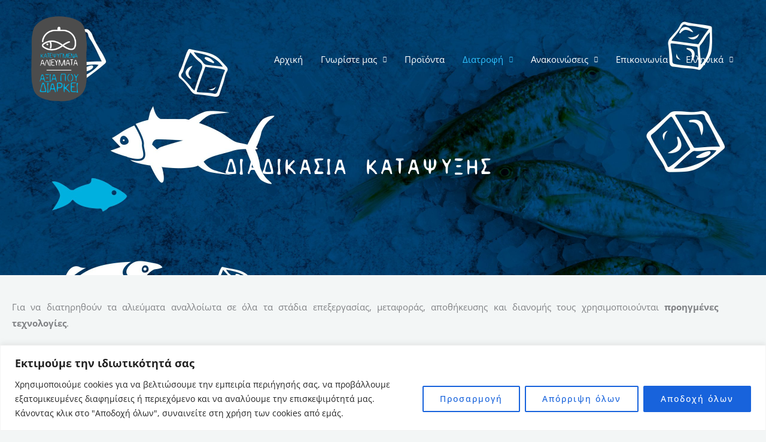

--- FILE ---
content_type: text/css
request_url: https://seafoodonice.gr/wp-content/themes/frozenfish/style.css?ver=1.0.0
body_size: 5
content:
/**
Theme Name: Frozen Fish
Author: NextCom
Author URI: http://wpastra.com/about/
Description: Theme for Frozen Fish - Enterprise Greece
Version: 1.0.0
License: GNU General Public License v2 or later
License URI: http://www.gnu.org/licenses/gpl-2.0.html
Text Domain: frozen-fish
Template: astra
*/

--- FILE ---
content_type: text/css
request_url: https://seafoodonice.gr/wp-content/uploads/elementor/css/post-2905.css?ver=1768120522
body_size: 846
content:
.elementor-2905 .elementor-element.elementor-element-e82a39d:not(.elementor-motion-effects-element-type-background), .elementor-2905 .elementor-element.elementor-element-e82a39d > .elementor-motion-effects-container > .elementor-motion-effects-layer{background-image:url("https://seafoodonice.gr/wp-content/uploads/2023/01/psaria-01-scaled.jpg");background-position:top center;background-size:cover;}.elementor-2905 .elementor-element.elementor-element-e82a39d > .elementor-background-overlay{background-color:#014E84;opacity:0.88;transition:background 0.3s, border-radius 0.3s, opacity 0.3s;}.elementor-2905 .elementor-element.elementor-element-e82a39d > .elementor-container{min-height:50vh;}.elementor-2905 .elementor-element.elementor-element-e82a39d{transition:background 0.3s, border 0.3s, border-radius 0.3s, box-shadow 0.3s;padding:100px 0px 0px 0px;}.elementor-2905 .elementor-element.elementor-element-2593ca5{text-align:center;}.elementor-2905 .elementor-element.elementor-element-2593ca5 .elementor-heading-title{font-family:"BPpongGrunge", Sans-serif;font-size:30px;font-weight:600;line-height:39px;letter-spacing:6.5px;word-spacing:12px;color:#FFFFFF;}.elementor-2905 .elementor-element.elementor-element-cacbcb5{margin-top:0px;margin-bottom:0px;padding:10px 10px 00px 10px;}.elementor-2905 .elementor-element.elementor-element-d248742{text-align:justify;font-family:"Open Sans", Sans-serif;font-size:15px;}.elementor-2905 .elementor-element.elementor-element-bdd9edc > .elementor-container > .elementor-column > .elementor-widget-wrap{align-content:center;align-items:center;}.elementor-bc-flex-widget .elementor-2905 .elementor-element.elementor-element-4c0a49e.elementor-column .elementor-widget-wrap{align-items:center;}.elementor-2905 .elementor-element.elementor-element-4c0a49e.elementor-column.elementor-element[data-element_type="column"] > .elementor-widget-wrap.elementor-element-populated{align-content:center;align-items:center;}.elementor-2905 .elementor-element.elementor-element-78af67d > .elementor-widget-container{margin:0px 0px 0px 0px;padding:00px 10px 0px 10px;}.elementor-2905 .elementor-element.elementor-element-78af67d{text-align:justify;font-family:"Open Sans", Sans-serif;font-size:15px;}.elementor-2905 .elementor-element.elementor-element-7bf16cc2 > .elementor-widget-container:hover{--e-transform-translateX:0px;--e-transform-translateY:-10px;--e-transform-skewX:0deg;--e-transform-skewY:0deg;}.elementor-2905 .elementor-element.elementor-element-7bf16cc2 > .elementor-widget-container{margin:0px 0px 0px 0px;padding:5px 10px 5px 10px;}.elementor-2905 .elementor-element.elementor-element-7bf16cc2 img{width:50vw;opacity:1;border-style:none;border-radius:30px 30px 30px 30px;box-shadow:0px 50px 50px -20px rgba(0,0,0,0.5);}.elementor-2905 .elementor-element.elementor-element-5c849ba2 > .elementor-widget-container:hover{--e-transform-translateX:0px;--e-transform-translateY:-10px;--e-transform-skewX:0deg;--e-transform-skewY:0deg;}.elementor-2905 .elementor-element.elementor-element-5c849ba2 > .elementor-widget-container{margin:0px 0px 0px 0px;padding:5px 10px 5px 10px;}.elementor-2905 .elementor-element.elementor-element-5c849ba2 img{width:50vw;opacity:1;border-style:none;border-radius:30px 30px 30px 30px;box-shadow:0px 50px 50px -20px rgba(0,0,0,0.5);}.elementor-2905 .elementor-element.elementor-element-436713be > .elementor-widget-container:hover{--e-transform-translateX:0px;--e-transform-translateY:-10px;--e-transform-skewX:0deg;--e-transform-skewY:0deg;}.elementor-2905 .elementor-element.elementor-element-436713be > .elementor-widget-container{margin:0px 0px 0px 0px;padding:5px 10px 5px 10px;}.elementor-2905 .elementor-element.elementor-element-436713be img{width:50vw;opacity:1;border-style:none;border-radius:30px 30px 30px 30px;box-shadow:0px 50px 50px -20px rgba(0,0,0,0.5);}.elementor-2905 .elementor-element.elementor-element-5c9ad3b0 > .elementor-widget-container:hover{--e-transform-translateX:0px;--e-transform-translateY:-10px;--e-transform-skewX:0deg;--e-transform-skewY:0deg;}.elementor-2905 .elementor-element.elementor-element-5c9ad3b0 > .elementor-widget-container{margin:0px 0px 0px 0px;padding:5px 10px 5px 10px;}.elementor-2905 .elementor-element.elementor-element-5c9ad3b0 img{width:50vw;opacity:1;border-style:none;border-radius:30px 30px 30px 30px;box-shadow:0px 50px 50px -20px rgba(0,0,0,0.5);}.elementor-bc-flex-widget .elementor-2905 .elementor-element.elementor-element-aaf08d6.elementor-column .elementor-widget-wrap{align-items:center;}.elementor-2905 .elementor-element.elementor-element-aaf08d6.elementor-column.elementor-element[data-element_type="column"] > .elementor-widget-wrap.elementor-element-populated{align-content:center;align-items:center;}.elementor-2905 .elementor-element.elementor-element-0134502 > .elementor-widget-container{margin:30px 0px 00px 00px;padding:10px 10px 10px 10px;}.elementor-2905 .elementor-element.elementor-element-0134502{text-align:justify;font-family:"Open Sans", Sans-serif;font-size:15px;}.elementor-2905 .elementor-element.elementor-element-48b72a8{--spacer-size:20px;}@media(min-width:768px){.elementor-2905 .elementor-element.elementor-element-4c0a49e{width:37.165%;}.elementor-2905 .elementor-element.elementor-element-daa16f9{width:30.902%;}.elementor-2905 .elementor-element.elementor-element-e5fad3a{width:31.204%;}.elementor-2905 .elementor-element.elementor-element-53be6b8{width:28%;}.elementor-2905 .elementor-element.elementor-element-10b4e6b{width:28.005%;}.elementor-2905 .elementor-element.elementor-element-aaf08d6{width:43.266%;}}/* Start Custom Fonts CSS */@font-face {
	font-family: 'BPpongGrunge';
	font-style: normal;
	font-weight: normal;
	font-display: auto;
	src: url('https://seafoodonice.gr//wp-content/uploads/2022/12/BPpongGrunge.eot');
	src: url('https://seafoodonice.gr//wp-content/uploads/2022/12/BPpongGrunge.eot?#iefix') format('embedded-opentype'),
		url('https://seafoodonice.gr//wp-content/uploads/2022/12/BPpongGrunge.woff2') format('woff2'),
		url('https://seafoodonice.gr//wp-content/uploads/2022/12/BPpongGrunge.woff') format('woff'),
		url('https://seafoodonice.gr//wp-content/uploads/2022/12/BPpongGrunge.ttf') format('truetype'),
		url('https://seafoodonice.gr//wp-content/uploads/2022/12/BPpongGrunge.svg#BPpongGrunge') format('svg');
}
/* End Custom Fonts CSS */